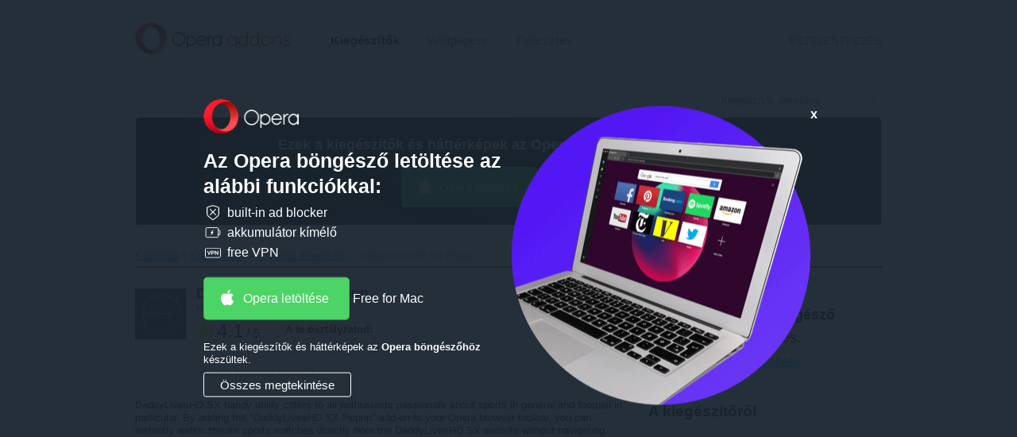

--- FILE ---
content_type: text/html; charset=utf-8
request_url: https://addons.opera.com/hu/extensions/details/daddyliveshd-sx-popup/
body_size: 8360
content:






<!doctype html>
<html dir="ltr" lang="hu" >
  <head>
    
    <!-- Google Analytics -->
    <script nonce="R+hKA1kkoRqUrN+sV/+3ug==">
        window.ga=window.ga||function(){(ga.q=ga.q||[]).push(arguments)};ga.l=+new Date;
        ga('create', 'UA-4118503-18', 'auto');
        ga('send', 'pageview');
    </script>
    <script async src='https://www.google-analytics.com/analytics.js' nonce="R+hKA1kkoRqUrN+sV/+3ug=="></script>
    <!-- End Google Analytics -->
    
    <meta charset="utf-8">
    <meta name="viewport" content="width=device-width">
    <title>
DaddyLivesHD SX Popup kiegészítő - Opera-kiegészítők

</title>

    <link rel="stylesheet" href="https://addons-static.operacdn.com/static/CACHE/css/output.e6f661ca459e.css" type="text/css">

    
  
  

  
    


<link rel="canonical" href="https://addons.opera.com/hu/extensions/details/daddyliveshd-sx-popup/" />

  
  
  
    
      <link rel="alternate" hreflang="id" href="https://addons.opera.com/id/extensions/details/daddyliveshd-sx-popup/" />
    
  
    
      <link rel="alternate" hreflang="sr-me" href="https://addons.opera.com/sr-me/extensions/details/daddyliveshd-sx-popup/" />
    
  
    
      <link rel="alternate" hreflang="cs" href="https://addons.opera.com/cs/extensions/details/daddyliveshd-sx-popup/" />
    
  
    
      <link rel="alternate" hreflang="da" href="https://addons.opera.com/da/extensions/details/daddyliveshd-sx-popup/" />
    
  
    
      <link rel="alternate" hreflang="de" href="https://addons.opera.com/de/extensions/details/daddyliveshd-sx-popup/" />
    
  
    
      <link rel="alternate" hreflang="el" href="https://addons.opera.com/el/extensions/details/daddyliveshd-sx-popup/" />
    
  
    
      <link rel="alternate" hreflang="en" href="https://addons.opera.com/en/extensions/details/daddyliveshd-sx-popup/" />
    
  
    
      <link rel="alternate" hreflang="en-gb" href="https://addons.opera.com/en-gb/extensions/details/daddyliveshd-sx-popup/" />
    
  
    
      <link rel="alternate" hreflang="es" href="https://addons.opera.com/es/extensions/details/daddyliveshd-sx-popup/" />
    
  
    
      <link rel="alternate" hreflang="es-419" href="https://addons.opera.com/es-419/extensions/details/daddyliveshd-sx-popup/" />
    
  
    
      <link rel="alternate" hreflang="fi" href="https://addons.opera.com/fi/extensions/details/daddyliveshd-sx-popup/" />
    
  
    
      <link rel="alternate" hreflang="fr" href="https://addons.opera.com/fr/extensions/details/daddyliveshd-sx-popup/" />
    
  
    
      <link rel="alternate" hreflang="fr-ca" href="https://addons.opera.com/fr-ca/extensions/details/daddyliveshd-sx-popup/" />
    
  
    
      <link rel="alternate" hreflang="fy" href="https://addons.opera.com/fy/extensions/details/daddyliveshd-sx-popup/" />
    
  
    
      <link rel="alternate" hreflang="gd" href="https://addons.opera.com/gd/extensions/details/daddyliveshd-sx-popup/" />
    
  
    
      <link rel="alternate" hreflang="he" href="https://addons.opera.com/he/extensions/details/daddyliveshd-sx-popup/" />
    
  
    
      <link rel="alternate" hreflang="hi" href="https://addons.opera.com/hi/extensions/details/daddyliveshd-sx-popup/" />
    
  
    
      <link rel="alternate" hreflang="it" href="https://addons.opera.com/it/extensions/details/daddyliveshd-sx-popup/" />
    
  
    
  
    
      <link rel="alternate" hreflang="ko" href="https://addons.opera.com/ko/extensions/details/daddyliveshd-sx-popup/" />
    
  
    
      <link rel="alternate" hreflang="ms" href="https://addons.opera.com/ms/extensions/details/daddyliveshd-sx-popup/" />
    
  
    
      <link rel="alternate" hreflang="nl" href="https://addons.opera.com/nl/extensions/details/daddyliveshd-sx-popup/" />
    
  
    
      <link rel="alternate" hreflang="nb" href="https://addons.opera.com/nb/extensions/details/daddyliveshd-sx-popup/" />
    
  
    
      <link rel="alternate" hreflang="pl" href="https://addons.opera.com/pl/extensions/details/daddyliveshd-sx-popup/" />
    
  
    
      <link rel="alternate" hreflang="pt" href="https://addons.opera.com/pt/extensions/details/daddyliveshd-sx-popup/" />
    
  
    
      <link rel="alternate" hreflang="pt-br" href="https://addons.opera.com/pt-br/extensions/details/daddyliveshd-sx-popup/" />
    
  
    
      <link rel="alternate" hreflang="sk" href="https://addons.opera.com/sk/extensions/details/daddyliveshd-sx-popup/" />
    
  
    
      <link rel="alternate" hreflang="sv" href="https://addons.opera.com/sv/extensions/details/daddyliveshd-sx-popup/" />
    
  
    
      <link rel="alternate" hreflang="vi" href="https://addons.opera.com/vi/extensions/details/daddyliveshd-sx-popup/" />
    
  
    
      <link rel="alternate" hreflang="th" href="https://addons.opera.com/th/extensions/details/daddyliveshd-sx-popup/" />
    
  
    
      <link rel="alternate" hreflang="tl" href="https://addons.opera.com/tl/extensions/details/daddyliveshd-sx-popup/" />
    
  
    
      <link rel="alternate" hreflang="tr" href="https://addons.opera.com/tr/extensions/details/daddyliveshd-sx-popup/" />
    
  
    
      <link rel="alternate" hreflang="be" href="https://addons.opera.com/be/extensions/details/daddyliveshd-sx-popup/" />
    
  
    
      <link rel="alternate" hreflang="bg" href="https://addons.opera.com/bg/extensions/details/daddyliveshd-sx-popup/" />
    
  
    
      <link rel="alternate" hreflang="ru" href="https://addons.opera.com/ru/extensions/details/daddyliveshd-sx-popup/" />
    
  
    
      <link rel="alternate" hreflang="uk" href="https://addons.opera.com/uk/extensions/details/daddyliveshd-sx-popup/" />
    
  
    
      <link rel="alternate" hreflang="ar" href="https://addons.opera.com/ar/extensions/details/daddyliveshd-sx-popup/" />
    
  
    
      <link rel="alternate" hreflang="zh-cn" href="https://addons.opera.com/zh-cn/extensions/details/daddyliveshd-sx-popup/" />
    
  
    
      <link rel="alternate" hreflang="zh-tw" href="https://addons.opera.com/zh-tw/extensions/details/daddyliveshd-sx-popup/" />
    
  
    
      <link rel="alternate" hreflang="ja" href="https://addons.opera.com/ja/extensions/details/daddyliveshd-sx-popup/" />
    
  


  

  

  
  <meta name="Description" content="We will bring you the best experience when watching soccer." />
  <meta property="og:description" content="We will bring you the best experience when watching soccer." />
  
  <meta property="og:title" content="DaddyLivesHD SX Popup" />
  <meta property="og:site_name" content="Opera-kiegészítők" />
  <meta property="og:url" content="https://addons.opera.com/extensions/details/daddyliveshd-sx-popup/" />
  <meta property="og:type" content="website" />

  
    <meta property="og:image" content="https://addons-media.operacdn.com/media/extensions/66/292266/1.0.0-rev1/icons/icon_64x64_936c9dabd2bfae96db1884c48085cdee.png" />
    <meta property="og:image:type" content="image/png" />
    <meta property="og:image:width" content="64" />
    <meta property="og:image:height" content="64" />
  

  
    <meta property="og:image" content="https://addons-media.operacdn.com/media/CACHE/images/extensions/66/292266/1.0.0-rev1/images/05c56064680c9e6bbf817e57227d3e87/31b8830500c3ef9d49f8af38087add12.jpg" />
    <meta property="og:image:type" content="image/jpeg" />
  


  

  <meta property="aoc:app_id" content="keimhmiimblboinoipfinmdoiiaimcao" />
  <meta property="aoc:allow_install" content="false" />
  <meta property="aoc:container_type" content="crx" />
  <meta property="aoc:category" content="Accessibility" />
  <meta property="aoc:slug" content="daddyliveshd-sx-popup" />


    <link rel="icon" href="https://addons-static.operacdn.com/static/header-footer/favicon/ico/opera.ico" type="image/png">
  </head>
  <body class="opera-branding">
    
      
      <a id="main-content-link" href="#main">Ugrás a lap tartalmára</a>
    

    
    
    






<header id="header" class="ns--hf">
    <div class="hf--primary">
        <div class="hf--width-holder">
            <div class="hf--align-to-page-content">
                <div class="hf--main-nav" role="navigation">
                        <a class="hf--brand" href="/hu/">
                            <img src="https://addons-static.operacdn.com/static/header-footer/css/img/opera-addons.png"
                                srcset="https://addons-static.operacdn.com/static/header-footer/css/img/opera-addons.png 1x,
                                        https://addons-static.operacdn.com/static/header-footer/css/img/opera-addons%402x.png 2x"
                                alt="Opera-kiegészítők">
                        </a>
                    <div class="hf--menu">
                        <input id="hf--menu-switcher" class="hf--hide" type="checkbox">
                        <label class="hf--menu-switcher" for="hf--menu-switcher"></label>
                        <div>
                            <div>
                                <ul class="hf--main-nav-items" role="menu">
                                    



<li tabindex='-1' id='extensions' role='menuitem'>
    <a href='/hu/extensions/'
       class='hf--selected'>
        Kiegészítők
    </a>
</li>


<li tabindex='-1' id='themes' role='menuitem'>
    <a href='/hu/wallpapers/'
       class=''>
        Wallpapers
    </a>
</li>


<li tabindex='-1' id='developer' role='menuitem'>
    <a href='/developer/'
       class=''>
        Fejlesztés
    </a>
</li>

                                    
                                    <li class="hf--menu-opposite">
                                        <a id='login' class='hf--login' href='/oauth2/login/?return_url=https%3A%2F%2Faddons.opera.com%2Fhu%2Fextensions%2Fdetails%2Fdaddyliveshd-sx-popup%2F&amp;service=addons'>Bejelentkezés</a>
                                    </li>
                                    
                                </ul>
                            </div>
                        </div>
                    </div>
                </div>
            </div>
        </div>
    </div>
</header>

    
    <div id="page-wrapper">
    


<header>
    <div class="header-wrapper">
      
      <form class="search" action="/hu/search/" method="GET">
        <input type="search" name="query" dir="ltr"
            value=""
            placeholder="Kiegészítők keresése">
        <input type="submit">
      </form>
    </div>
</header>



    
  


<div class="get-opera get-opera-big">
    
  <p class="get-opera-title">
    
    <strong>Ezek a kiegészítők és háttérképek az <strong>Opera böngészőhöz</strong> készültek.</strong>
  </p>
  <div class="banner-button">
    


<a
  class="get-opera-link get-opera-btn"
  data-styled="true"
  data-type="banner"
  
  data-query-params="utm_medium=ip&amp;utm_source=addons_opera_com&amp;utm_campaign=computer_internal_promo&amp;utm_content=addons_non_opera_promo_box"
  href="https://www.opera.com/computer?utm_medium=ip&amp;utm_source=addons_opera_com&amp;utm_campaign=computer_internal_promo&amp;utm_content=addons_non_opera_promo_box"
  
  title="Opera letöltése">
  Opera letöltése
</a>
<span class="platform"></span>

  </div>

</div>

<div id="overlay">
  <div id="overlay-content">
    <img id="overlay-logo" src="https://addons-static.operacdn.com/static/catalog/images/get-opera/opera-logo.png">
    <p class="get-opera-title">
      
      <strong>Az Opera böngésző letöltése az alábbi funkciókkal:</strong>
    </p>
    
    <ul class="get-opera-features-list">
      
      <li class="get-opera-features-list--adblocker">built-in ad blocker</li>
      
      <li class="get-opera-features-list--battery-saver">akkumulátor kímélő</li>
      
      <li class="get-opera-features-list--free-vpn">free VPN</li>
    </ul>
    
    <div class="banner-button">
      


<a
  class="get-opera-link get-opera-btn overlay"
  data-styled="true"
  data-type="banner"
  
  data-query-params="utm_medium=ip&amp;utm_source=addons_opera_com&amp;utm_campaign=overlay&amp;utm_content=addons_non_opera_promo_box"
  href="https://www.opera.com/computer?utm_medium=ip&amp;utm_source=addons_opera_com&amp;utm_campaign=overlay&amp;utm_content=addons_non_opera_promo_box"
  
  title="Opera letöltése">
  Opera letöltése
</a>
<span class="platform"></span>

    </div>
    
    <p id="overlay-text">
      
      Ezek a kiegészítők és háttérképek az <strong>Opera böngészőhöz</strong> készültek.
    </p>
    <div id="overlay-view-all">Összes megtekintése</div>
  </div>
  <div id="overlay-image">
    <span id="overlay-close"><strong>x</strong></span>
    <img src="https://addons-static.operacdn.com/static/catalog/images/get-opera/laptop-big-1.png">
  </div>
</div>



    
      <nav class="breadcrumb" itemscope itemtype="https://schema.org/SiteNavigationElement">
        
        <ul>
          
  
            
            <li><a href="/hu/" itemprop="url">Kezdőlap</a></li>
          
  <li><a href="/hu/extensions/?order=rated" itemprop="url">Kiegészítők</a></li>
  
  <li><a href="/hu/extensions/category/accessibility/?order=popular" itemprop="url">Kisegítő lehetőség</a></li>
  
  <li>DaddyLivesHD SX Popup&lrm;</li>

        </ul>
      </nav>
    

    
  <article id="main" class="pkg-details" itemscope itemtype="https://schema.org/Product">
    
  





<header class="grid clearfix l-top-margin">
  <div class="span-two-third">
    <img class="icon-pkg"
       
       alt="DaddyLivesHD SX Popup ikonja"
       src="https://addons-media.operacdn.com/media/extensions/66/292266/1.0.0-rev1/icons/icon_64x64_936c9dabd2bfae96db1884c48085cdee.png"
       height="64"
       width="64"
       itemprop="image" />
    <h1 dir="ltr" class="h-package" itemprop="name">
      DaddyLivesHD SX Popup
      
    </h1>
    <h2 class="h-byline" itemprop="brand" itemscope itemtype="https://schema.org/Organization">
      
      
      készítő: <a href="/hu/search/?developer=Motpeach" itemprop="name">Motpeach</a>
      
    </h2>
    <div class="rating medium" itemprop="aggregateRating" itemscope itemtype="https://schema.org/AggregateRating">
      



<div class="rating-line clearfix">
    <div class="rating-value">
        <span class="icon-star"></span>
        <span class="rating" id="rating-value">4.1</span> <span>/ 5</span>
    </div>
    
        <div class="rating-form">
            
            <form autocomplete="off" class="standard-form" id="rating-form" method="post" action="/hu/extensions/ratings/daddyliveshd-sx-popup" data-internal-server-error-message="Belső kiszolgálóhiba">
                <input type="hidden" name="csrfmiddlewaretoken" value="EoGvzIyx0PVctN6mDohxqB4lB8jo3XJ2P3PQHBeQXLXQahtwl8uyz5Pi01BgVS8U">
                <ul>
                    <li class="rate-box form-li">
                        <fieldset>
                        
                            <legend>A te osztályzatod</legend>
                            <div class="rate enhanced">
                                <label class="not-selected" for="awful">Borzalmas</label><input title="Borzalmas" name="rating" value="1" type="radio" id="awful"><label class="not-selected" for="poor">Gyenge</label><input title="Gyenge" name="rating" value="2" type="radio" id="poor"><label class="not-selected" for="average">Átlagos</label><input title="Átlagos"  name="rating" value="3" type="radio" id="average"><label class="not-selected" for="good">Jó</label><input title="Jó" name="rating" value="4" type="radio" id="good"><label class="not-selected" for="excellent">Kiváló</label><input title="Kiváló" name="rating" value="5" type="radio" id="excellent">
                            </div>
                        </fieldset>
                    </li>
                </ul>
            </form>
            <form id="delete-rating-form" method="delete" action="/hu/extensions/ratings/daddyliveshd-sx-popup">
                <input type="hidden" name="csrfmiddlewaretoken" value="EoGvzIyx0PVctN6mDohxqB4lB8jo3XJ2P3PQHBeQXLXQahtwl8uyz5Pi01BgVS8U">
            </form>
        </div>
    
</div>
<div id="rating-status-ticker"></div>

<span class="total-line">Összes értékelés száma: <span id="rating-count" itemprop="reviewCount">1</span></span>
<meta itemprop="ratingValue" content="4.0" />

    </div>
  </div>
  <div class="sidebar pull-right span-one-third">
    
      
        


<div class="get-opera get-opera-small">
  <p class="get-opera-title">
    <img class="get-opera-icon" src=https://addons-static.operacdn.com/static/catalog/images/messages/opera-logo-red.svg />
    
    <strong>Opera böngésző</strong> szükséges.
  </p>
  <p>
    


<a
  class="get-opera-link"
  data-styled="false"
  data-type="link"
  
  data-query-params="utm_medium=ip&amp;utm_source=addons_opera_com&amp;utm_campaign=computer_internal_promo&amp;utm_content=addons_non_opera_promo_box"
  href="https://www.opera.com/computer?utm_medium=ip&amp;utm_source=addons_opera_com&amp;utm_campaign=computer_internal_promo&amp;utm_content=addons_non_opera_promo_box"
  
  title="Opera letöltése">
  Opera letöltése
</a>
<span class="platform"></span>

  </p>
</div>

      
    
  </div>
</header>


  <div class="grid content expandable-container-main">
    <section class="span-two-third description expandable"
             
             data-expand-link-text="Mutasson többet"
             
             data-collapse-link-text="Show less">
      <div dir="ltr" itemprop="description">
        <p>DaddyLivesHD SX handy utility caters to all enthusiasts passionate about sports in general and football in particular. By adding the &quot;DaddyLivesHD SX Popup&quot; add-on to your Opera browser toolbar, you can instantly watch stream sports matches directly from the DaddyLivesHD SX website without navigating away. The &quot;DaddyLivesHD SX Popup&quot; a user-friendly interface and functionality find today&#x27;s football results, ensuring an unparalleled viewing experience at DaddyLivesHD SX. Don&#x27;t miss out unforgettable moments of football with DaddyLivesHD SX.</p>
      </div>
    </section>

    

    
    
    <section class="span-two-third image-viewer clear-left l-top-margin">
      






  
  <h2 class="h-section h-border">Képernyőkép</h2>
  <div class="image alone">
    
    <a class="download-overlay" href="/extensions/download/daddyliveshd-sx-popup/">
        <span class="download-overlay-ribbon">Hozzáadás az Operához</span>
    </a>
    
    <div>
      

      <img src="https://addons-media.operacdn.com/media/CACHE/images/extensions/66/292266/1.0.0-rev1/images/05c56064680c9e6bbf817e57227d3e87/39e8f30fbd4dd9e6cde3a801080db11b.jpg"
           height="408"
           width="346"
           
           alt="Screenshot for "
           itemprop="image"
           />
      
    </div>
  </div>


    </section>
    

    <div class="sidebar expandable-container-sub span-one-third">
      

      <section class="about l-top-margin">
        
        <h2 class="h-section h-border">A kiegészítőről</h2>
        <dl>
          <dt>Letöltések</dt><dd>465</dd><dt>Kategória</dt><dd><a href="/hu/extensions/category/accessibility/?order=popular">Kisegítő lehetőség</a></dd><dt>Verzió</dt><dd>1.0.0</dd><dt>Méret</dt><dd>14,9 KB</dd><dt>Last update</dt><dd>2023. szeptember 7.</dd><dt>Licenc</dt><dd>Copyright 2023 Motpeach</dd></dd><dt>Szolgáltatói webhely</dt><dd dir="ltr"><a href="https://scorevisit.com/" rel="nofollow" target="_blank">https://scorevisit.com/</a></dd><dt>Támogatási lap</dt><dd dir="ltr"><a href="https://scorevisit.com/" rel="nofollow" target="_blank">https://scorevisit.com/</a></dd>
        </dl>
      </section>

      <section class="related l-top-margin">
        
        <h2 class="h-section h-border">Kapcsolódó</h2>
        <ul>
          
          <li class="package s-top-margin">
              <a href="/hu/extensions/details/kissasian-dad-popup/">
                  <div>
                    <img class="icon-pkg" width="64" height="64" src="https://addons-media.operacdn.com/media/extensions/06/294306/1.0.0-rev1/icons/icon_64x64_8c38b561e39eb9047b296c83d1aa40a7.png"
                       alt="KissAsian Dad Popup ikonja">
                    <h4 dir="ltr" class="h-pkg-name">KissAsian Dad Popup</h4>
                    <p dir="ltr" class="description ellipsis">
                      KissAsian Dad Popup extension support you the best experience when watching drama.
                    </p>
                    <p class="rating small" >
                      



<span class="meter">
  
  <span title="" class="rating-0-0">Osztályzat: </span>
</span>

<span class="total-text">Összes értékelés száma:</span>
<span class="total" >0</span>
<meta  content="" />

                    </p>
                  </div>
                </a>
          </li>
          
          <li class="package s-top-margin">
              <a href="/hu/extensions/details/your-virtual-keyboard/">
                  <div>
                    <img class="icon-pkg" width="64" height="64" src="https://addons-media.operacdn.com/media/extensions/06/225606/1.0-rev1/icons/icon_64x64.png"
                       alt="Your Virtual Keyboard ikonja">
                    <h4 dir="ltr" class="h-pkg-name">Your Virtual Keyboard</h4>
                    <p dir="ltr" class="description ellipsis">
                      Click inside text fields or input password to open the keyboard with language layout of your browser
                    </p>
                    <p class="rating small" itemscope itemtype="https://schema.org/AggregateRating">
                      



<span class="meter">
  
  <span title="" class="rating-4-0">Osztályzat: </span>
</span>

<span class="total-text">Összes értékelés száma:</span>
<span class="total" itemprop="reviewCount">8</span>
<meta itemprop="ratingValue" content="" />

                    </p>
                  </div>
                </a>
          </li>
          
          <li class="package s-top-margin">
              <a href="/hu/extensions/details/shootthesoccercom-gear-hub/">
                  <div>
                    <img class="icon-pkg" width="64" height="64" src="https://addons-media.operacdn.com/media/extensions/26/269126/1.3-rev1/icons/icon_64x64_53eb3f7eb14502e824361e51c944f05d.png"
                       alt="shootthesoccer.com - Gear Hub ikonja">
                    <h4 dir="ltr" class="h-pkg-name">shootthesoccer.com - Gear Hub</h4>
                    <p dir="ltr" class="description ellipsis">
                      shootthesoccer.com Will help you yo choose best soccer gears for you.
                    </p>
                    <p class="rating small" itemscope itemtype="https://schema.org/AggregateRating">
                      



<span class="meter">
  
  <span title="" class="rating-4-0">Osztályzat: </span>
</span>

<span class="total-text">Összes értékelés száma:</span>
<span class="total" itemprop="reviewCount">2</span>
<meta itemprop="ratingValue" content="" />

                    </p>
                  </div>
                </a>
          </li>
          
          <li class="package s-top-margin">
              <a href="/hu/extensions/details/zoom/">
                  <div>
                    <img class="icon-pkg" width="64" height="64" src="https://addons-media.operacdn.com/media/extensions/45/110545/2.8.25-rev1/icons/icon_64x64_831ebc373e107f29ca4304e8ed6ca130.png"
                       alt="Zoom ikonja">
                    <h4 dir="ltr" class="h-pkg-name">Zoom</h4>
                    <p dir="ltr" class="description ellipsis">
                      Zoom in or out on web content using the zoom button for more comfortable reading.
                    </p>
                    <p class="rating small" itemscope itemtype="https://schema.org/AggregateRating">
                      



<span class="meter">
  
  <span title="" class="rating-4-0">Osztályzat: </span>
</span>

<span class="total-text">Összes értékelés száma:</span>
<span class="total" itemprop="reviewCount">204</span>
<meta itemprop="ratingValue" content="" />

                    </p>
                  </div>
                </a>
          </li>
          
          <li class="package s-top-margin">
              <a href="/hu/extensions/details/maximum-resolution-imaging/">
                  <div>
                    <img class="icon-pkg" width="64" height="64" src="https://addons-media.operacdn.com/media/extensions/82/294782/1.1.0-rev1/icons/icon_64x64_a8ba82678e4537ca1190f706a4921b96.png"
                       alt="Maximum Resolution Imaging ikonja">
                    <h4 dir="ltr" class="h-pkg-name">Maximum Resolution Imaging</h4>
                    <p dir="ltr" class="description ellipsis">
                      Maximum Resolution Imaging is one of the top imaging centers in Texas providing CT scanning and advanced MRI services in Richmond, Houston, Katy, Sugar Land, Rosenberg, Sino Ranch, Fulshear, and Missouri City.
                    </p>
                    <p class="rating small" >
                      



<span class="meter">
  
  <span title="" class="rating-0-0">Osztályzat: </span>
</span>

<span class="total-text">Összes értékelés száma:</span>
<span class="total" >0</span>
<meta  content="" />

                    </p>
                  </div>
                </a>
          </li>
          
        </ul>
      </section>
    </div>

    <section class="span-two-third feedback l-top-margin">
      


  <section id="feedback-container">
    <header class="h-border">
      
      <h3 class="h-section">Visszajelzések a felhasználóktól</h3>
    </header>
    <div id="nodebb-comments"
        data-url="https://forums.opera.com"
        data-site="addons"
        data-page="292266"
        
    ></div>
    <noscript><p class="js-disabled">Please enable JavaScript to view comments</p></noscript>
  </section>


    </section>
  </div>

  </article>


    
    
    </div>
    






<footer class="ns--hf">
    <div class="hf--top-side">
        <div class="hf--width-holder">
            <p class="hf--back"><span class="hf--text-uppercase back-to-top">Felülre</span>
            </p>
        </div>
        <div class="hf--social">
            <div class="hf--width-holder">
                <p class="hf--social-headline hf--hide">Follow Opera</p>
                <div class="hf--social-icons">
                    <a class="facebook" href="https://facebook.com/opera" data-event-action="hf-footer-social-item" data-event-category="hf">
                        <span class="hf--hide">Facebook</span>
                    </a>
                    <a class="twitter" href="https://twitter.com/opera" data-event-action="hf-footer-social-item" data-event-category="hf">
                        <span class="hf--hide">Twitter</span>
                    </a>
                    <a class="youtube" href="https://www.youtube.com/opera" data-event-action="hf-footer-social-item" data-event-category="hf">
                        <span class="hf--hide">Youtube</span>
                    </a>
                    <a class="linkedin" href="https://www.linkedin.com/company/opera-software" data-event-action="hf-footer-social-item" data-event-category="hf">
                        <span class="hf--hide">LinkedIn</span>
                    </a>
                    <a class="instagram" href="https://www.instagram.com/opera/" data-event-action="hf-footer-social-item" data-event-category="hf">
                        <span class="hf--hide">Instagram</span>
                    </a>
                </div>
            </div>
        </div>
    </div>
    <div class="hf--links">
        <div class="hf--width-holder">
            <ul class="hf--links-section">
                <li><strong class="hf--text-uppercase">Opera letöltése</strong>
                </li>
                <li><a class="hf--text-regular" href="https://www.opera.com/computer">Számítógépes böngészők</a></li>
                <li class="hf--links-sep"><a class="hf--text-regular" href="https://www.opera.com/mobile">Mobil alkalmazások</a></li>
                <li><a class="hf--text-regular" href="https://dev.opera.com/">Dev.Opera</a></li>
                <li><a class="hf--text-regular" href="https://www.opera.com/computer/beta">Beta version</a></li>
                </ul>
                <ul class="hf--links-section">
                <li><strong class="hf--text-uppercase">Szolgáltatások</strong>
                </li>
                <li><a class="hf--text-regular" href="https://addons.opera.com">Kiterjesztések</a></li>
                <li><a class="hf--text-regular last-link" href="https://auth.opera.com/account/login">Opera account</a></li>
                </ul>
                <ul class="hf--links-section">
                <li><strong class="hf--text-uppercase">Segítségre van szüksége?</strong>
                </li>
                <li><a class="hf--text-regular" href="https://www.opera.com/help">Súgó és támogatás</a>
                </li>
                <li><a class="hf--text-regular" href="https://blogs.opera.com/">Opera blogok</a></li>
                <li><a class="hf--text-regular last-link" href="https://forums.opera.com">Opera forums</a></li>
                </ul>
                <ul class="hf--links-section">
                <li><strong class="hf--text-uppercase">Vállalat</strong>
                </li>
                <li><a class="hf--text-regular" href="https://www.opera.com/jobs">Munkalehetőségek</a></li>
                <li><a class="hf--text-regular" href="https://www.opera.com/b2b">Legyen a partnerünk</a></li>
                <li><a class="hf--text-regular" href="https://www.operasoftware.com/press">Sajtó infó</a></li>
                <li><a class="hf--text-regular" href="https://www.operasoftware.com/company/contact">Kapcsolattartás</a></li>
                <li><a class="hf--text-regular last-link" href="https://www.opera.com/about">Az Opera névjegye</a></li>
            </ul>
        </div>
    </div>
    <div class="hf--bottom-side hf--width-holder">
        <div class="hf--bottom-wrapper">
            <div class="hf--social">
                <p class="hf--social-headline hf--hide">Follow Opera</p>
                <div class="hf--social-icons">
                    <a class="facebook" href="https://facebook.com/opera" data-event-action="hf-footer-social-item" data-event-category="hf">
                        <span class="hf--hide">Facebook</span>
                    </a>
                    <a class="twitter" href="https://twitter.com/opera" data-event-action="hf-footer-social-item" data-event-category="hf">
                        <span class="hf--hide">Twitter</span>
                    </a>
                    <a class="youtube" href="https://www.youtube.com/opera" data-event-action="hf-footer-social-item" data-event-category="hf">
                        <span class="hf--hide">Youtube</span>
                    </a>
                    <a class="linkedin" href="https://www.linkedin.com/company/opera-software" data-event-action="hf-footer-social-item" data-event-category="hf">
                        <span class="hf--hide">LinkedIn</span>
                    </a>
                    <a class="instagram" href="https://www.instagram.com/opera/" data-event-action="hf-footer-social-item" data-event-category="hf">
                        <span class="hf--hide">Instagram</span>
                    </a>
                </div>
            </div>
            <div class="hf--copyrights">
                <ul class="hf--copyrights-items">
                    <li><strong>© Opera Software</strong></li>
                    <li><a href="https://www.opera.com/privacy">Privacy</a></li>
                    <li><a href="https://www.opera.com/terms">Terms of Service</a></li>
                </ul>
            </div>
            <div class="hf--controls">
                <div class="hf--language">
                    <span class="hf--language-selector-icon"><span class="hf--hide">Select your language:</span></span>
                    <span>
                        <select class="hf--language-selector">
                            
                            <option data-name="id" value="/id/extensions/details/daddyliveshd-sx-popup/">Indonesia</option>
                            
                            <option data-name="id" value="/sr-me/extensions/details/daddyliveshd-sx-popup/">Crnogorski</option>
                            
                            <option data-name="id" value="/cs/extensions/details/daddyliveshd-sx-popup/">Čeština</option>
                            
                            <option data-name="id" value="/da/extensions/details/daddyliveshd-sx-popup/">Dansk</option>
                            
                            <option data-name="id" value="/de/extensions/details/daddyliveshd-sx-popup/">Deutsch</option>
                            
                            <option data-name="id" value="/el/extensions/details/daddyliveshd-sx-popup/">Ελληνικά</option>
                            
                            <option data-name="id" value="/en/extensions/details/daddyliveshd-sx-popup/">English</option>
                            
                            <option data-name="id" value="/en-gb/extensions/details/daddyliveshd-sx-popup/">English (United Kingdom)</option>
                            
                            <option data-name="id" value="/es/extensions/details/daddyliveshd-sx-popup/">Español</option>
                            
                            <option data-name="id" value="/es-419/extensions/details/daddyliveshd-sx-popup/">Español (Latinoamérica)</option>
                            
                            <option data-name="id" value="/fi/extensions/details/daddyliveshd-sx-popup/">Suomi</option>
                            
                            <option data-name="id" value="/fr/extensions/details/daddyliveshd-sx-popup/">Français</option>
                            
                            <option data-name="id" value="/fr-ca/extensions/details/daddyliveshd-sx-popup/">Français (Canada)</option>
                            
                            <option data-name="id" value="/fy/extensions/details/daddyliveshd-sx-popup/">Frysk</option>
                            
                            <option data-name="id" value="/gd/extensions/details/daddyliveshd-sx-popup/">Gàidhlig</option>
                            
                            <option data-name="id" value="/he/extensions/details/daddyliveshd-sx-popup/">עברית</option>
                            
                            <option data-name="id" value="/hi/extensions/details/daddyliveshd-sx-popup/">हिन्दी</option>
                            
                            <option data-name="id" value="/it/extensions/details/daddyliveshd-sx-popup/">Italiano</option>
                            
                            <option data-name="id" value="/hu/extensions/details/daddyliveshd-sx-popup/" selected>Magyar</option>
                            
                            <option data-name="id" value="/ko/extensions/details/daddyliveshd-sx-popup/">한국어</option>
                            
                            <option data-name="id" value="/ms/extensions/details/daddyliveshd-sx-popup/">Melayu</option>
                            
                            <option data-name="id" value="/nl/extensions/details/daddyliveshd-sx-popup/">Nederlands</option>
                            
                            <option data-name="id" value="/nb/extensions/details/daddyliveshd-sx-popup/">Norsk (bokmål)</option>
                            
                            <option data-name="id" value="/pl/extensions/details/daddyliveshd-sx-popup/">Polski</option>
                            
                            <option data-name="id" value="/pt/extensions/details/daddyliveshd-sx-popup/">Português</option>
                            
                            <option data-name="id" value="/pt-br/extensions/details/daddyliveshd-sx-popup/">Português (Brasil)</option>
                            
                            <option data-name="id" value="/sk/extensions/details/daddyliveshd-sx-popup/">Slovenčina</option>
                            
                            <option data-name="id" value="/sv/extensions/details/daddyliveshd-sx-popup/">Svenska</option>
                            
                            <option data-name="id" value="/vi/extensions/details/daddyliveshd-sx-popup/">Tiếng Việt</option>
                            
                            <option data-name="id" value="/th/extensions/details/daddyliveshd-sx-popup/">ไทย</option>
                            
                            <option data-name="id" value="/tl/extensions/details/daddyliveshd-sx-popup/">Tagalog</option>
                            
                            <option data-name="id" value="/tr/extensions/details/daddyliveshd-sx-popup/">Türkçe</option>
                            
                            <option data-name="id" value="/be/extensions/details/daddyliveshd-sx-popup/">Беларуская</option>
                            
                            <option data-name="id" value="/bg/extensions/details/daddyliveshd-sx-popup/">Български</option>
                            
                            <option data-name="id" value="/ru/extensions/details/daddyliveshd-sx-popup/">Русский</option>
                            
                            <option data-name="id" value="/uk/extensions/details/daddyliveshd-sx-popup/">Українська</option>
                            
                            <option data-name="id" value="/ar/extensions/details/daddyliveshd-sx-popup/">العربية</option>
                            
                            <option data-name="id" value="/zh-cn/extensions/details/daddyliveshd-sx-popup/">中文（中国）</option>
                            
                            <option data-name="id" value="/zh-tw/extensions/details/daddyliveshd-sx-popup/">中文（台灣）</option>
                            
                            <option data-name="id" value="/ja/extensions/details/daddyliveshd-sx-popup/">日本語</option>
                            
                        </select>
                    </span>
                </div>
                <div class="hf--nav">
                    <div class="hf--width-holder">
                        <p class="hf--back"><span class="hf--text-uppercase back-to-top" href="#">Felülre</span>
                        </p>
                    </div>
                </div>
            </div>
        </div>
    </div>
</footer>


    

    <script src="https://addons-static.operacdn.com/static/CACHE/js/catalog.2ed70de3b0d4.js"></script>

    
  
    
  


  </body>
</html>
